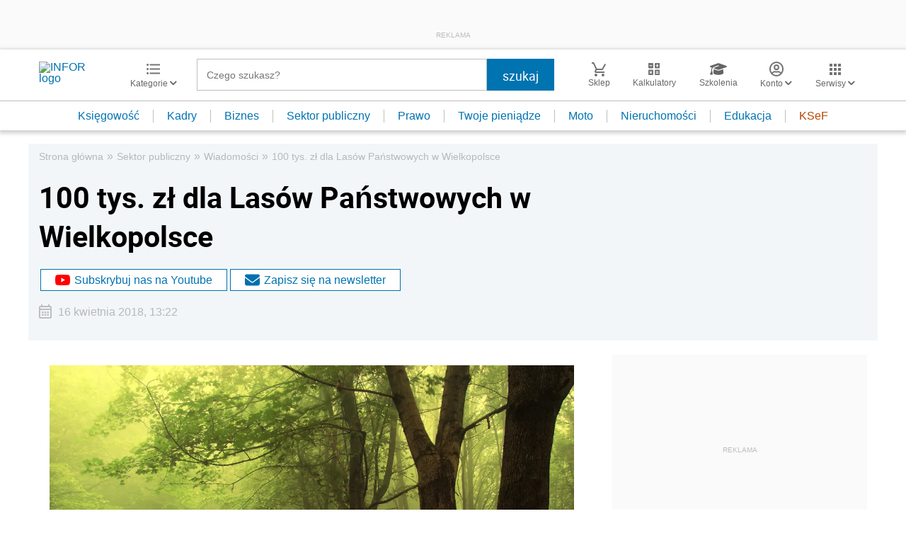

--- FILE ---
content_type: text/html; charset=utf-8
request_url: https://www.google.com/recaptcha/api2/aframe
body_size: 184
content:
<!DOCTYPE HTML><html><head><meta http-equiv="content-type" content="text/html; charset=UTF-8"></head><body><script nonce="YBNMqQHshNHJMycxtZTwJw">/** Anti-fraud and anti-abuse applications only. See google.com/recaptcha */ try{var clients={'sodar':'https://pagead2.googlesyndication.com/pagead/sodar?'};window.addEventListener("message",function(a){try{if(a.source===window.parent){var b=JSON.parse(a.data);var c=clients[b['id']];if(c){var d=document.createElement('img');d.src=c+b['params']+'&rc='+(localStorage.getItem("rc::a")?sessionStorage.getItem("rc::b"):"");window.document.body.appendChild(d);sessionStorage.setItem("rc::e",parseInt(sessionStorage.getItem("rc::e")||0)+1);localStorage.setItem("rc::h",'1769884866369');}}}catch(b){}});window.parent.postMessage("_grecaptcha_ready", "*");}catch(b){}</script></body></html>

--- FILE ---
content_type: text/plain; charset=UTF-8
request_url: https://at.teads.tv/fpc?analytics_tag_id=PUB_5576&tfpvi=&gdpr_status=22&gdpr_reason=220&gdpr_consent=&ccpa_consent=&shared_ids=&sv=d656f4a&
body_size: 56
content:
ZDUxODA5ZjMtMmY1YS00YTA5LTgzNzQtNDM0ZWQ1ODFiMjI0Iy03LTg=